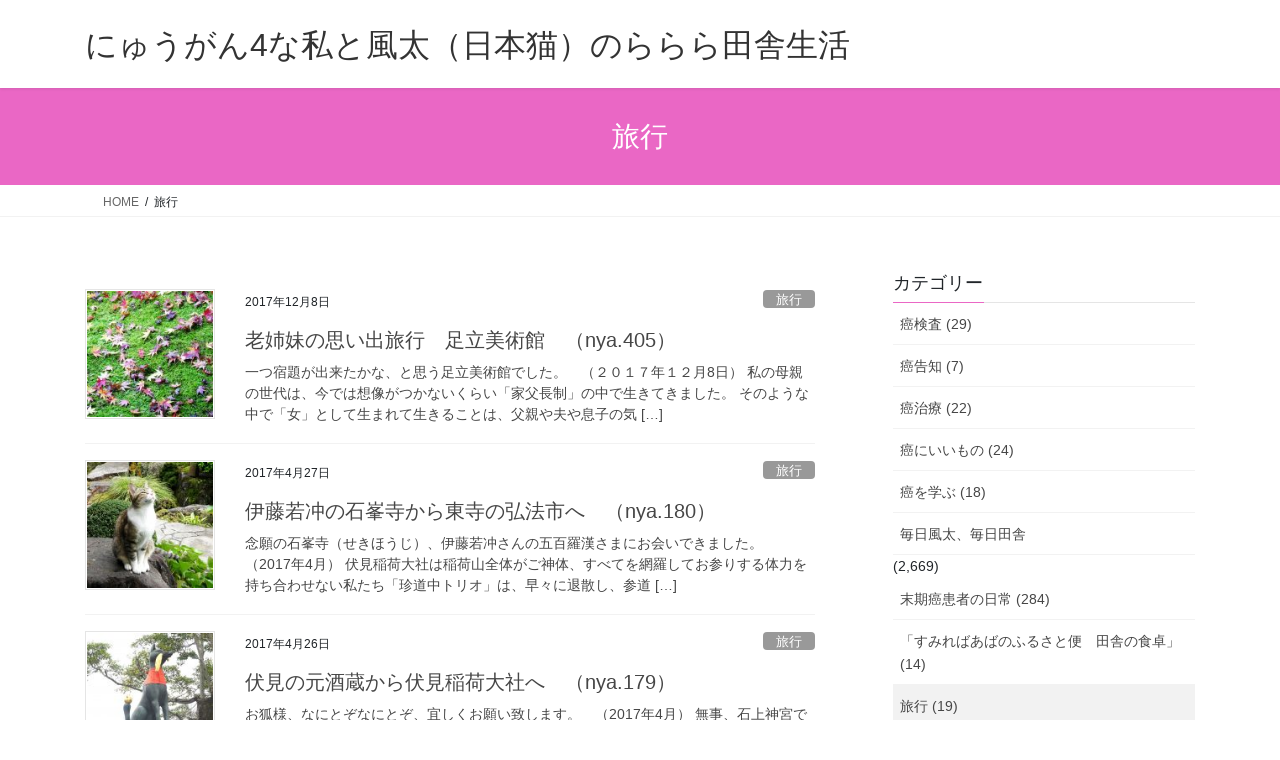

--- FILE ---
content_type: text/html; charset=UTF-8
request_url: https://nyuugann4-neko.com/category/travel
body_size: 11718
content:
<!DOCTYPE html>
<html lang="ja" id="html">
<head>
<meta charset="utf-8">
<meta http-equiv="X-UA-Compatible" content="IE=edge">
<meta name="viewport" content="width=device-width, initial-scale=1">
<title>旅行 &#8211; にゅうがん4な私と風太（日本猫）のららら田舎生活</title>
<meta name='robots' content='max-image-preview:large' />
<link rel="alternate" type="application/rss+xml" title="にゅうがん4な私と風太（日本猫）のららら田舎生活 &raquo; フィード" href="https://nyuugann4-neko.com/feed" />
<link rel="alternate" type="application/rss+xml" title="にゅうがん4な私と風太（日本猫）のららら田舎生活 &raquo; コメントフィード" href="https://nyuugann4-neko.com/comments/feed" />
<script type="text/javascript" id="wpp-js" src="https://nyuugann4-neko.com/wp-content/plugins/wordpress-popular-posts/assets/js/wpp.min.js?ver=7.3.6" data-sampling="0" data-sampling-rate="100" data-api-url="https://nyuugann4-neko.com/wp-json/wordpress-popular-posts" data-post-id="0" data-token="3eca92aa56" data-lang="0" data-debug="0"></script>
<link rel="alternate" type="application/rss+xml" title="にゅうがん4な私と風太（日本猫）のららら田舎生活 &raquo; 旅行 カテゴリーのフィード" href="https://nyuugann4-neko.com/category/travel/feed" />
<style id='wp-img-auto-sizes-contain-inline-css' type='text/css'>
img:is([sizes=auto i],[sizes^="auto," i]){contain-intrinsic-size:3000px 1500px}
/*# sourceURL=wp-img-auto-sizes-contain-inline-css */
</style>
<style id='wp-emoji-styles-inline-css' type='text/css'>

	img.wp-smiley, img.emoji {
		display: inline !important;
		border: none !important;
		box-shadow: none !important;
		height: 1em !important;
		width: 1em !important;
		margin: 0 0.07em !important;
		vertical-align: -0.1em !important;
		background: none !important;
		padding: 0 !important;
	}
/*# sourceURL=wp-emoji-styles-inline-css */
</style>
<link rel='stylesheet' id='contact-form-7-css' href='https://nyuugann4-neko.com/wp-content/plugins/contact-form-7/includes/css/styles.css?ver=6.1.4' type='text/css' media='all' />
<link rel='stylesheet' id='toc-screen-css' href='https://nyuugann4-neko.com/wp-content/plugins/table-of-contents-plus/screen.min.css?ver=2411.1' type='text/css' media='all' />
<link rel='stylesheet' id='wordpress-popular-posts-css-css' href='https://nyuugann4-neko.com/wp-content/plugins/wordpress-popular-posts/assets/css/wpp.css?ver=7.3.6' type='text/css' media='all' />
<link rel='stylesheet' id='bootstrap-4-style-css' href='https://nyuugann4-neko.com/wp-content/themes/lightning/_g2/library/bootstrap-4/css/bootstrap.min.css?ver=4.5.0' type='text/css' media='all' />
<link rel='stylesheet' id='lightning-common-style-css' href='https://nyuugann4-neko.com/wp-content/themes/lightning/_g2/assets/css/common.css?ver=15.33.1' type='text/css' media='all' />
<style id='lightning-common-style-inline-css' type='text/css'>
/* vk-mobile-nav */:root {--vk-mobile-nav-menu-btn-bg-src: url("https://nyuugann4-neko.com/wp-content/themes/lightning/_g2/inc/vk-mobile-nav/package/images/vk-menu-btn-black.svg");--vk-mobile-nav-menu-btn-close-bg-src: url("https://nyuugann4-neko.com/wp-content/themes/lightning/_g2/inc/vk-mobile-nav/package/images/vk-menu-close-black.svg");--vk-menu-acc-icon-open-black-bg-src: url("https://nyuugann4-neko.com/wp-content/themes/lightning/_g2/inc/vk-mobile-nav/package/images/vk-menu-acc-icon-open-black.svg");--vk-menu-acc-icon-open-white-bg-src: url("https://nyuugann4-neko.com/wp-content/themes/lightning/_g2/inc/vk-mobile-nav/package/images/vk-menu-acc-icon-open-white.svg");--vk-menu-acc-icon-close-black-bg-src: url("https://nyuugann4-neko.com/wp-content/themes/lightning/_g2/inc/vk-mobile-nav/package/images/vk-menu-close-black.svg");--vk-menu-acc-icon-close-white-bg-src: url("https://nyuugann4-neko.com/wp-content/themes/lightning/_g2/inc/vk-mobile-nav/package/images/vk-menu-close-white.svg");}
/*# sourceURL=lightning-common-style-inline-css */
</style>
<link rel='stylesheet' id='lightning-design-style-css' href='https://nyuugann4-neko.com/wp-content/themes/lightning/_g2/design-skin/origin2/css/style.css?ver=15.33.1' type='text/css' media='all' />
<style id='lightning-design-style-inline-css' type='text/css'>
:root {--color-key:#ea67c5;--wp--preset--color--vk-color-primary:#ea67c5;--color-key-dark:#8224e3;}
/* ltg common custom */:root {--vk-menu-acc-btn-border-color:#333;--vk-color-primary:#ea67c5;--vk-color-primary-dark:#8224e3;--vk-color-primary-vivid:#ff71d9;--color-key:#ea67c5;--wp--preset--color--vk-color-primary:#ea67c5;--color-key-dark:#8224e3;}.veu_color_txt_key { color:#8224e3 ; }.veu_color_bg_key { background-color:#8224e3 ; }.veu_color_border_key { border-color:#8224e3 ; }.btn-default { border-color:#ea67c5;color:#ea67c5;}.btn-default:focus,.btn-default:hover { border-color:#ea67c5;background-color: #ea67c5; }.wp-block-search__button,.btn-primary { background-color:#ea67c5;border-color:#8224e3; }.wp-block-search__button:focus,.wp-block-search__button:hover,.btn-primary:not(:disabled):not(.disabled):active,.btn-primary:focus,.btn-primary:hover { background-color:#8224e3;border-color:#ea67c5; }.btn-outline-primary { color : #ea67c5 ; border-color:#ea67c5; }.btn-outline-primary:not(:disabled):not(.disabled):active,.btn-outline-primary:focus,.btn-outline-primary:hover { color : #fff; background-color:#ea67c5;border-color:#8224e3; }a { color:#337ab7; }
.tagcloud a:before { font-family: "Font Awesome 7 Free";content: "\f02b";font-weight: bold; }
.media .media-body .media-heading a:hover { color:#ea67c5; }@media (min-width: 768px){.gMenu > li:before,.gMenu > li.menu-item-has-children::after { border-bottom-color:#8224e3 }.gMenu li li { background-color:#8224e3 }.gMenu li li a:hover { background-color:#ea67c5; }} /* @media (min-width: 768px) */.page-header { background-color:#ea67c5; }h2,.mainSection-title { border-top-color:#ea67c5; }h3:after,.subSection-title:after { border-bottom-color:#ea67c5; }ul.page-numbers li span.page-numbers.current,.page-link dl .post-page-numbers.current { background-color:#ea67c5; }.pager li > a { border-color:#ea67c5;color:#ea67c5;}.pager li > a:hover { background-color:#ea67c5;color:#fff;}.siteFooter { border-top-color:#ea67c5; }dt { border-left-color:#ea67c5; }:root {--g_nav_main_acc_icon_open_url:url(https://nyuugann4-neko.com/wp-content/themes/lightning/_g2/inc/vk-mobile-nav/package/images/vk-menu-acc-icon-open-black.svg);--g_nav_main_acc_icon_close_url: url(https://nyuugann4-neko.com/wp-content/themes/lightning/_g2/inc/vk-mobile-nav/package/images/vk-menu-close-black.svg);--g_nav_sub_acc_icon_open_url: url(https://nyuugann4-neko.com/wp-content/themes/lightning/_g2/inc/vk-mobile-nav/package/images/vk-menu-acc-icon-open-white.svg);--g_nav_sub_acc_icon_close_url: url(https://nyuugann4-neko.com/wp-content/themes/lightning/_g2/inc/vk-mobile-nav/package/images/vk-menu-close-white.svg);}
/*# sourceURL=lightning-design-style-inline-css */
</style>
<link rel='stylesheet' id='lightning-theme-style-css' href='https://nyuugann4-neko.com/wp-content/themes/lightning/style.css?ver=15.33.1' type='text/css' media='all' />
<link rel='stylesheet' id='vk-font-awesome-css' href='https://nyuugann4-neko.com/wp-content/themes/lightning/vendor/vektor-inc/font-awesome-versions/src/font-awesome/css/all.min.css?ver=7.1.0' type='text/css' media='all' />
<script type="text/javascript" src="https://nyuugann4-neko.com/wp-includes/js/jquery/jquery.min.js?ver=3.7.1" id="jquery-core-js"></script>
<script type="text/javascript" src="https://nyuugann4-neko.com/wp-includes/js/jquery/jquery-migrate.min.js?ver=3.4.1" id="jquery-migrate-js"></script>
<link rel="https://api.w.org/" href="https://nyuugann4-neko.com/wp-json/" /><link rel="alternate" title="JSON" type="application/json" href="https://nyuugann4-neko.com/wp-json/wp/v2/categories/15" /><link rel="EditURI" type="application/rsd+xml" title="RSD" href="https://nyuugann4-neko.com/xmlrpc.php?rsd" />
<meta name="generator" content="WordPress 6.9" />
<!-- Favicon Rotator -->
<!-- End Favicon Rotator -->
            <style id="wpp-loading-animation-styles">@-webkit-keyframes bgslide{from{background-position-x:0}to{background-position-x:-200%}}@keyframes bgslide{from{background-position-x:0}to{background-position-x:-200%}}.wpp-widget-block-placeholder,.wpp-shortcode-placeholder{margin:0 auto;width:60px;height:3px;background:#dd3737;background:linear-gradient(90deg,#dd3737 0%,#571313 10%,#dd3737 100%);background-size:200% auto;border-radius:3px;-webkit-animation:bgslide 1s infinite linear;animation:bgslide 1s infinite linear}</style>
            <style id="lightning-color-custom-for-plugins" type="text/css">/* ltg theme common */.color_key_bg,.color_key_bg_hover:hover{background-color: #ea67c5;}.color_key_txt,.color_key_txt_hover:hover{color: #ea67c5;}.color_key_border,.color_key_border_hover:hover{border-color: #ea67c5;}.color_key_dark_bg,.color_key_dark_bg_hover:hover{background-color: #8224e3;}.color_key_dark_txt,.color_key_dark_txt_hover:hover{color: #8224e3;}.color_key_dark_border,.color_key_dark_border_hover:hover{border-color: #8224e3;}</style><style type="text/css">.recentcomments a{display:inline !important;padding:0 !important;margin:0 !important;}</style>
</head>
<body class="archive category category-travel category-15 wp-theme-lightning fa_v7_css sidebar-fix sidebar-fix-priority-top bootstrap4 device-pc">
<a class="skip-link screen-reader-text" href="#main">コンテンツへスキップ</a>
<a class="skip-link screen-reader-text" href="#vk-mobile-nav">ナビゲーションに移動</a>
<header class="siteHeader">
		<div class="container siteHeadContainer">
		<div class="navbar-header">
						<p class="navbar-brand siteHeader_logo">
			<a href="https://nyuugann4-neko.com/">
				<span>にゅうがん4な私と風太（日本猫）のららら田舎生活</span>
			</a>
			</p>
					</div>

			</div>
	</header>

<div class="section page-header"><div class="container"><div class="row"><div class="col-md-12">
<h1 class="page-header_pageTitle">
旅行</h1>
</div></div></div></div><!-- [ /.page-header ] -->


<!-- [ .breadSection ] --><div class="section breadSection"><div class="container"><div class="row"><ol class="breadcrumb" itemscope itemtype="https://schema.org/BreadcrumbList"><li id="panHome" itemprop="itemListElement" itemscope itemtype="http://schema.org/ListItem"><a itemprop="item" href="https://nyuugann4-neko.com/"><span itemprop="name"><i class="fa-solid fa-house"></i> HOME</span></a><meta itemprop="position" content="1" /></li><li><span>旅行</span><meta itemprop="position" content="2" /></li></ol></div></div></div><!-- [ /.breadSection ] -->

<div class="section siteContent">
<div class="container">
<div class="row">
<div class="col mainSection mainSection-col-two baseSection vk_posts-mainSection" id="main" role="main">

	
<div class="postList">


	
		<article class="media">
<div id="post-6292" class="post-6292 post type-post status-publish format-standard has-post-thumbnail hentry category-travel">
		<div class="media-left postList_thumbnail">
		<a href="https://nyuugann4-neko.com/travel/memorial-travel-adachi-bijutsukan">
		<img width="150" height="150" src="https://nyuugann4-neko.com/wp-content/uploads/2017/12/DSC07941-150x150.jpg" class="media-object wp-post-image" alt="足立美術館" decoding="async" />		</a>
	</div>
		<div class="media-body">
		<div class="entry-meta">


<span class="published entry-meta_items">2017年12月8日</span>

<span class="entry-meta_items entry-meta_updated entry-meta_hidden">/ 最終更新日時 : <span class="updated">2017年12月10日</span></span>


	
	<span class="vcard author entry-meta_items entry-meta_items_author"><span class="fn">ふるゆら</span></span>



<span class="entry-meta_items entry-meta_items_term"><a href="https://nyuugann4-neko.com/category/travel" class="btn btn-xs btn-primary entry-meta_items_term_button" style="background-color:#999999;border:none;">旅行</a></span>
</div>
		<h1 class="media-heading entry-title"><a href="https://nyuugann4-neko.com/travel/memorial-travel-adachi-bijutsukan">老姉妹の思い出旅行　足立美術館　（nya.405）</a></h1>
		<a href="https://nyuugann4-neko.com/travel/memorial-travel-adachi-bijutsukan" class="media-body_excerpt"><p>一つ宿題が出来たかな、と思う足立美術館でした。　（２０１７年１２月8日） 私の母親の世代は、今では想像がつかないくらい「家父長制」の中で生きてきました。 そのような中で「女」として生まれて生きることは、父親や夫や息子の気 [&hellip;]</p>
</a>
	</div>
</div>
</article>
<article class="media">
<div id="post-2443" class="post-2443 post type-post status-publish format-standard has-post-thumbnail hentry category-travel">
		<div class="media-left postList_thumbnail">
		<a href="https://nyuugann4-neko.com/travel/japanese-religion">
		<img width="150" height="150" src="https://nyuugann4-neko.com/wp-content/uploads/2017/04/DSC03786-150x150.jpg" class="media-object wp-post-image" alt="ねこ、風太　笑う" decoding="async" />		</a>
	</div>
		<div class="media-body">
		<div class="entry-meta">


<span class="published entry-meta_items">2017年4月27日</span>

<span class="entry-meta_items entry-meta_updated entry-meta_hidden">/ 最終更新日時 : <span class="updated">2017年4月29日</span></span>


	
	<span class="vcard author entry-meta_items entry-meta_items_author"><span class="fn">ふるゆら</span></span>



<span class="entry-meta_items entry-meta_items_term"><a href="https://nyuugann4-neko.com/category/travel" class="btn btn-xs btn-primary entry-meta_items_term_button" style="background-color:#999999;border:none;">旅行</a></span>
</div>
		<h1 class="media-heading entry-title"><a href="https://nyuugann4-neko.com/travel/japanese-religion">伊藤若冲の石峯寺から東寺の弘法市へ　（nya.180）</a></h1>
		<a href="https://nyuugann4-neko.com/travel/japanese-religion" class="media-body_excerpt"><p>念願の石峯寺（せきほうじ）、伊藤若冲さんの五百羅漢さまにお会いできました。　（2017年4月） 伏見稲荷大社は稲荷山全体がご神体、すべてを網羅してお参りする体力を持ち合わせない私たち「珍道中トリオ」は、早々に退散し、参道 [&hellip;]</p>
</a>
	</div>
</div>
</article>
<article class="media">
<div id="post-2441" class="post-2441 post type-post status-publish format-standard has-post-thumbnail hentry category-travel">
		<div class="media-left postList_thumbnail">
		<a href="https://nyuugann4-neko.com/travel/fushimi-inari-taisha-shrine-prosperous-business">
		<img width="150" height="150" src="https://nyuugann4-neko.com/wp-content/uploads/2017/04/DSC03983-150x150.jpg" class="media-object wp-post-image" alt="伏見稲荷大社お狐さま" decoding="async" />		</a>
	</div>
		<div class="media-body">
		<div class="entry-meta">


<span class="published entry-meta_items">2017年4月26日</span>

<span class="entry-meta_items entry-meta_updated entry-meta_hidden">/ 最終更新日時 : <span class="updated">2017年4月29日</span></span>


	
	<span class="vcard author entry-meta_items entry-meta_items_author"><span class="fn">ふるゆら</span></span>



<span class="entry-meta_items entry-meta_items_term"><a href="https://nyuugann4-neko.com/category/travel" class="btn btn-xs btn-primary entry-meta_items_term_button" style="background-color:#999999;border:none;">旅行</a></span>
</div>
		<h1 class="media-heading entry-title"><a href="https://nyuugann4-neko.com/travel/fushimi-inari-taisha-shrine-prosperous-business">伏見の元酒蔵から伏見稲荷大社へ　（nya.179）</a></h1>
		<a href="https://nyuugann4-neko.com/travel/fushimi-inari-taisha-shrine-prosperous-business" class="media-body_excerpt"><p>お狐様、なにとぞなにとぞ、宜しくお願い致します。　（2017年4月） 無事、石上神宮で「お礼参り」を済ませた私は、焦っていました。 年寄り（すみればあば＝母）と病人（乳癌ステージ4＝私）が旅行するのだから、詰め込んだスケ [&hellip;]</p>
</a>
	</div>
</div>
</article>
<article class="media">
<div id="post-2439" class="post-2439 post type-post status-publish format-standard has-post-thumbnail hentry category-travel">
		<div class="media-left postList_thumbnail">
		<a href="https://nyuugann4-neko.com/travel/isonokami-jingu-shrine%e3%80%80-4th">
		<img width="150" height="150" src="https://nyuugann4-neko.com/wp-content/uploads/2017/04/DSC01563-2-e1493107964296-150x150.jpg" class="media-object wp-post-image" alt="石上神宮　鶏" decoding="async" loading="lazy" />		</a>
	</div>
		<div class="media-body">
		<div class="entry-meta">


<span class="published entry-meta_items">2017年4月25日</span>

<span class="entry-meta_items entry-meta_updated entry-meta_hidden">/ 最終更新日時 : <span class="updated">2017年4月29日</span></span>


	
	<span class="vcard author entry-meta_items entry-meta_items_author"><span class="fn">ふるゆら</span></span>



<span class="entry-meta_items entry-meta_items_term"><a href="https://nyuugann4-neko.com/category/travel" class="btn btn-xs btn-primary entry-meta_items_term_button" style="background-color:#999999;border:none;">旅行</a></span>
</div>
		<h1 class="media-heading entry-title"><a href="https://nyuugann4-neko.com/travel/isonokami-jingu-shrine%e3%80%80-4th">4回目のお礼参りができました　石切神社から石上神宮へ（nya.178）</a></h1>
		<a href="https://nyuugann4-neko.com/travel/isonokami-jingu-shrine%e3%80%80-4th" class="media-body_excerpt"><p>4回目の春を「健康なまま」・・・迎えられました。合掌　（2017年4月） 毎年恒例として4回目、石上神宮へ「お礼参り」に行ってきました。 最初に自分が「乳がんかも」と思ったのが2016年2月（参照：乳癌の予兆　最初に「乳 [&hellip;]</p>
</a>
	</div>
</div>
</article>
<article class="media">
<div id="post-1812" class="post-1812 post type-post status-publish format-standard has-post-thumbnail hentry category-travel">
		<div class="media-left postList_thumbnail">
		<a href="https://nyuugann4-neko.com/travel/local-shrine">
		<img width="150" height="150" src="https://nyuugann4-neko.com/wp-content/uploads/2017/02/DSC01186-150x150.jpg" class="media-object wp-post-image" alt="ねこ、風太マーキング" decoding="async" loading="lazy" />		</a>
	</div>
		<div class="media-body">
		<div class="entry-meta">


<span class="published entry-meta_items">2017年3月1日</span>

<span class="entry-meta_items entry-meta_updated entry-meta_hidden">/ 最終更新日時 : <span class="updated">2017年5月6日</span></span>


	
	<span class="vcard author entry-meta_items entry-meta_items_author"><span class="fn">ふるゆら</span></span>



<span class="entry-meta_items entry-meta_items_term"><a href="https://nyuugann4-neko.com/category/travel" class="btn btn-xs btn-primary entry-meta_items_term_button" style="background-color:#999999;border:none;">旅行</a></span>
</div>
		<h1 class="media-heading entry-title"><a href="https://nyuugann4-neko.com/travel/local-shrine">遠くに住む友人に私の地元の「神社」に行きたいと誘われる　（nya.123）</a></h1>
		<a href="https://nyuugann4-neko.com/travel/local-shrine" class="media-body_excerpt"><p>「なんでまた？」と思いながら行くと、思いがけず「私の」神頼みができました。　（2016年12月） 昨年の12月、私の地元の「ラジウム温泉」の効能にすっかり感服した例の友人が（参照：恐るべし!!ラジウム温泉パワー　（nya [&hellip;]</p>
</a>
	</div>
</div>
</article>
<article class="media">
<div id="post-1666" class="post-1666 post type-post status-publish format-standard has-post-thumbnail hentry category-travel">
		<div class="media-left postList_thumbnail">
		<a href="https://nyuugann4-neko.com/travel/huis-ten-bosch-travels-4">
		<img width="150" height="150" src="https://nyuugann4-neko.com/wp-content/uploads/2017/02/DSC01188-150x150.jpg" class="media-object wp-post-image" alt="ねこ、風太　覗く" decoding="async" loading="lazy" />		</a>
	</div>
		<div class="media-body">
		<div class="entry-meta">


<span class="published entry-meta_items">2017年2月20日</span>

<span class="entry-meta_items entry-meta_updated entry-meta_hidden">/ 最終更新日時 : <span class="updated">2021年2月25日</span></span>


	
	<span class="vcard author entry-meta_items entry-meta_items_author"><span class="fn">ふるゆら</span></span>



<span class="entry-meta_items entry-meta_items_term"><a href="https://nyuugann4-neko.com/category/travel" class="btn btn-xs btn-primary entry-meta_items_term_button" style="background-color:#999999;border:none;">旅行</a></span>
</div>
		<h1 class="media-heading entry-title"><a href="https://nyuugann4-neko.com/travel/huis-ten-bosch-travels-4">ハウステンボス「九州一 花火大会」珍道中④　花火で極楽浄土をみる　（nya.114）</a></h1>
		<a href="https://nyuugann4-neko.com/travel/huis-ten-bosch-travels-4" class="media-body_excerpt"><p>地獄のハウステンボスロード、果てしなく遠いホテル（涙）　（2016年9月） 旅行2日目、今日のミッションは、 1.博多駅隣接のデパ地下で、夕食を仕込む（コンビニで酒を仕込む） 2.くうてん &#8211; JR博多シティ [&hellip;]</p>
</a>
	</div>
</div>
</article>
<article class="media">
<div id="post-1681" class="post-1681 post type-post status-publish format-standard has-post-thumbnail hentry category-travel">
		<div class="media-left postList_thumbnail">
		<a href="https://nyuugann4-neko.com/travel/huis-ten-bosch-travels-5">
		<img width="150" height="150" src="https://nyuugann4-neko.com/wp-content/uploads/2017/02/DSC01980-150x150.jpg" class="media-object wp-post-image" alt="ねこ、風太　えっっ" decoding="async" loading="lazy" />		</a>
	</div>
		<div class="media-body">
		<div class="entry-meta">


<span class="published entry-meta_items">2017年2月21日</span>

<span class="entry-meta_items entry-meta_updated entry-meta_hidden">/ 最終更新日時 : <span class="updated">2017年5月6日</span></span>


	
	<span class="vcard author entry-meta_items entry-meta_items_author"><span class="fn">ふるゆら</span></span>



<span class="entry-meta_items entry-meta_items_term"><a href="https://nyuugann4-neko.com/category/travel" class="btn btn-xs btn-primary entry-meta_items_term_button" style="background-color:#999999;border:none;">旅行</a></span>
</div>
		<h1 class="media-heading entry-title"><a href="https://nyuugann4-neko.com/travel/huis-ten-bosch-travels-5">ハウステンボス「九州一 花火大会」珍道中⑤　３日目は大雨でした　（nya.115）</a></h1>
		<a href="https://nyuugann4-neko.com/travel/huis-ten-bosch-travels-5" class="media-body_excerpt"><p>誰の「日頃の行い」なのか!!大雨が降りだす（涙）　（2016年9月） 私の「盛大な花火大会が見たい」という「ささやかな」願いから始まった『ハウステンボス「九州一 花火大会」』２泊３日の旅も、今日でグランドフィナーレです。 [&hellip;]</p>
</a>
	</div>
</div>
</article>
<article class="media">
<div id="post-1657" class="post-1657 post type-post status-publish format-standard has-post-thumbnail hentry category-travel">
		<div class="media-left postList_thumbnail">
		<a href="https://nyuugann4-neko.com/travel/huis-ten-bosch-travels-3">
		<img width="150" height="150" src="https://nyuugann4-neko.com/wp-content/uploads/2017/02/DSC02059-150x150.jpg" class="media-object wp-post-image" alt="ねこ、風太　ハンティング" decoding="async" loading="lazy" />		</a>
	</div>
		<div class="media-body">
		<div class="entry-meta">


<span class="published entry-meta_items">2017年2月19日</span>

<span class="entry-meta_items entry-meta_updated entry-meta_hidden">/ 最終更新日時 : <span class="updated">2017年5月6日</span></span>


	
	<span class="vcard author entry-meta_items entry-meta_items_author"><span class="fn">ふるゆら</span></span>



<span class="entry-meta_items entry-meta_items_term"><a href="https://nyuugann4-neko.com/category/travel" class="btn btn-xs btn-primary entry-meta_items_term_button" style="background-color:#999999;border:none;">旅行</a></span>
</div>
		<h1 class="media-heading entry-title"><a href="https://nyuugann4-neko.com/travel/huis-ten-bosch-travels-3">ハウステンボス「九州一 花火大会」珍道中③　イルカショーともつ鍋　（nya.113）</a></h1>
		<a href="https://nyuugann4-neko.com/travel/huis-ten-bosch-travels-3" class="media-body_excerpt"><p>JRの切符の手配も大変なら、「もつ鍋屋さん」に行くのも大変でした。　（2016年9月） 旅行初日、今日のミッションは3つです。 1.一人で来る「電動車いす」の兄と博多駅で合流する 2.兄の電車の切符を障碍者手帳で買う 3 [&hellip;]</p>
</a>
	</div>
</div>
</article>
<article class="media">
<div id="post-1640" class="post-1640 post type-post status-publish format-standard has-post-thumbnail hentry category-travel">
		<div class="media-left postList_thumbnail">
		<a href="https://nyuugann4-neko.com/travel/huis-ten-bosch-travels-2">
		<img width="150" height="150" src="https://nyuugann4-neko.com/wp-content/uploads/2017/02/1459650842992-e1486365255550-150x150.jpg" class="media-object wp-post-image" alt="ねこ、風太　舌を出す" decoding="async" loading="lazy" />		</a>
	</div>
		<div class="media-body">
		<div class="entry-meta">


<span class="published entry-meta_items">2017年2月18日</span>

<span class="entry-meta_items entry-meta_updated entry-meta_hidden">/ 最終更新日時 : <span class="updated">2017年5月6日</span></span>


	
	<span class="vcard author entry-meta_items entry-meta_items_author"><span class="fn">ふるゆら</span></span>



<span class="entry-meta_items entry-meta_items_term"><a href="https://nyuugann4-neko.com/category/travel" class="btn btn-xs btn-primary entry-meta_items_term_button" style="background-color:#999999;border:none;">旅行</a></span>
</div>
		<h1 class="media-heading entry-title"><a href="https://nyuugann4-neko.com/travel/huis-ten-bosch-travels-2">ハウステンボス「九州一 花火大会」珍道中②　「電動車いす」兄参戦　（nya.112）</a></h1>
		<a href="https://nyuugann4-neko.com/travel/huis-ten-bosch-travels-2" class="media-body_excerpt"><p>リアル『坂の上の雲』車いすの兄と博多で合流する　（2016年9月） 2016年2月、花火大会が真正面に見えるホテルとして紹介されている『ウォーターマークホテル長崎・ハウステンボス』の予約ができて一安心。 これで、念願の西 [&hellip;]</p>
</a>
	</div>
</div>
</article>
<article class="media">
<div id="post-1636" class="post-1636 post type-post status-publish format-standard has-post-thumbnail hentry category-travel">
		<div class="media-left postList_thumbnail">
		<a href="https://nyuugann4-neko.com/travel/huis-ten-bosch-travels">
		<img width="150" height="150" src="https://nyuugann4-neko.com/wp-content/uploads/2017/02/DSC02174-150x150.jpg" class="media-object wp-post-image" alt="ねこ、風太　居眠り" decoding="async" loading="lazy" />		</a>
	</div>
		<div class="media-body">
		<div class="entry-meta">


<span class="published entry-meta_items">2017年2月17日</span>

<span class="entry-meta_items entry-meta_updated entry-meta_hidden">/ 最終更新日時 : <span class="updated">2021年2月25日</span></span>


	
	<span class="vcard author entry-meta_items entry-meta_items_author"><span class="fn">ふるゆら</span></span>



<span class="entry-meta_items entry-meta_items_term"><a href="https://nyuugann4-neko.com/category/travel" class="btn btn-xs btn-primary entry-meta_items_term_button" style="background-color:#999999;border:none;">旅行</a></span>
</div>
		<h1 class="media-heading entry-title"><a href="https://nyuugann4-neko.com/travel/huis-ten-bosch-travels">ハウステンボス「九州一 花火大会」珍道中①　予約　（nya.111）</a></h1>
		<a href="https://nyuugann4-neko.com/travel/huis-ten-bosch-travels" class="media-body_excerpt"><p>1年がかりで準備する「花火大会」旅行　（2016年9月） 最初に「花火大会に行きたいな」と思ったのは、2015年の7月頃、PET画像診断で「癌転移無数から骨転移4か所」に激減したという衝撃の事実を知り（参照：乳癌ステージ [&hellip;]</p>
</a>
	</div>
</div>
</article>

	
	
	<nav class="navigation pagination" aria-label="投稿のページ送り">
		<h2 class="screen-reader-text">投稿のページ送り</h2>
		<div class="nav-links"><ul class='page-numbers'>
	<li><span aria-current="page" class="page-numbers current"><span class="meta-nav screen-reader-text">固定ページ </span>1</span></li>
	<li><a class="page-numbers" href="https://nyuugann4-neko.com/category/travel/page/2"><span class="meta-nav screen-reader-text">固定ページ </span>2</a></li>
	<li><a class="next page-numbers" href="https://nyuugann4-neko.com/category/travel/page/2">&raquo;</a></li>
</ul>
</div>
	</nav>
	
</div><!-- [ /.postList ] -->

</div><!-- [ /.mainSection ] -->

	<div class="col subSection sideSection sideSection-col-two baseSection">
				<aside class="widget widget_categories" id="categories-3"><h1 class="widget-title subSection-title">カテゴリー</h1>
			<ul>
					<li class="cat-item cat-item-3"><a href="https://nyuugann4-neko.com/category/cancer-tests">癌検査 (29)</a>
</li>
	<li class="cat-item cat-item-4"><a href="https://nyuugann4-neko.com/category/cancer-notification">癌告知 (7)</a>
</li>
	<li class="cat-item cat-item-5"><a href="https://nyuugann4-neko.com/category/cancer-treatment">癌治療 (22)</a>
</li>
	<li class="cat-item cat-item-7"><a href="https://nyuugann4-neko.com/category/cancer-prevention">癌にいいもの (24)</a>
</li>
	<li class="cat-item cat-item-13"><a href="https://nyuugann4-neko.com/category/learn-cancer">癌を学ぶ (18)</a>
</li>
	<li class="cat-item cat-item-14"><a href="https://nyuugann4-neko.com/category/every-day-cat-and-countryside">毎日風太、毎日田舎</a> (2,669)
</li>
	<li class="cat-item cat-item-6"><a href="https://nyuugann4-neko.com/category/terminal-cancer-patient-daily">末期癌患者の日常 (284)</a>
</li>
	<li class="cat-item cat-item-17"><a href="https://nyuugann4-neko.com/category/country-cooking-seasonal-vegetables">「すみればあばのふるさと便　田舎の食卓」 (14)</a>
</li>
	<li class="cat-item cat-item-15 current-cat"><a aria-current="page" href="https://nyuugann4-neko.com/category/travel">旅行 (19)</a>
</li>
	<li class="cat-item cat-item-12"><a href="https://nyuugann4-neko.com/category/%ef%bd%88%ef%bd%95%ef%bd%95%ef%bd%94%ef%bd%81-japanese-cat">風太（日本猫） (7)</a>
</li>
			</ul>

			</aside>
		<aside class="widget widget_recent_entries" id="recent-posts-8">
		<h1 class="widget-title subSection-title">最近の投稿</h1>
		<ul>
											<li>
					<a href="https://nyuugann4-neko.com/every-day-cat-and-countryside/every-day-cat-every-day-countryside-2620">まいにち風太、まいにち田舎　（nya.3371）</a>
									</li>
											<li>
					<a href="https://nyuugann4-neko.com/every-day-cat-and-countryside/every-day-cat-every-day-countryside-2619">まいにち風太、まいにち田舎　（nya.3370）</a>
									</li>
											<li>
					<a href="https://nyuugann4-neko.com/every-day-cat-and-countryside/every-day-cat-every-day-countryside-2618">まいにち風太、まいにち田舎　（nya.3369）</a>
									</li>
											<li>
					<a href="https://nyuugann4-neko.com/every-day-cat-and-countryside/every-day-cat-every-day-countryside-2617">まいにち風太、まいにち田舎　（nya.3368）</a>
									</li>
											<li>
					<a href="https://nyuugann4-neko.com/every-day-cat-and-countryside/every-day-cat-every-day-countryside-2616">まいにち風太、まいにち田舎　（nya.3367）</a>
									</li>
											<li>
					<a href="https://nyuugann4-neko.com/every-day-cat-and-countryside/every-day-cat-every-day-countryside-2615">まいにち風太、まいにち田舎　（nya.3366）</a>
									</li>
											<li>
					<a href="https://nyuugann4-neko.com/every-day-cat-and-countryside/every-day-cat-every-day-countryside-2614">まいにち風太、まいにち田舎　（nya.3365）</a>
									</li>
											<li>
					<a href="https://nyuugann4-neko.com/every-day-cat-and-countryside/every-day-cat-every-day-countryside-2613">まいにち風太、まいにち田舎　（nya.3364）</a>
									</li>
											<li>
					<a href="https://nyuugann4-neko.com/every-day-cat-and-countryside/every-day-cat-every-day-countryside-2612">まいにち風太、まいにち田舎　（nya.3363）</a>
									</li>
											<li>
					<a href="https://nyuugann4-neko.com/every-day-cat-and-countryside/every-day-cat-every-day-countryside-2611">まいにち風太、まいにち田舎　（nya.3362）</a>
									</li>
											<li>
					<a href="https://nyuugann4-neko.com/every-day-cat-and-countryside/every-day-cat-every-day-countryside-2610">まいにち風太、まいにち田舎　（nya.3361）</a>
									</li>
											<li>
					<a href="https://nyuugann4-neko.com/every-day-cat-and-countryside/every-day-cat-every-day-countryside-2609">まいにち風太、まいにち田舎　（nya.3359）</a>
									</li>
											<li>
					<a href="https://nyuugann4-neko.com/every-day-cat-and-countryside/every-day-cat-every-day-countryside-2608">まいにち風太、まいにち田舎　（nya.3358）</a>
									</li>
											<li>
					<a href="https://nyuugann4-neko.com/every-day-cat-and-countryside/every-day-cat-every-day-countryside-2607">まいにち風太、まいにち田舎　（nya.3357）</a>
									</li>
											<li>
					<a href="https://nyuugann4-neko.com/every-day-cat-and-countryside/every-day-cat-every-day-countryside-2606">まいにち風太、まいにち田舎　（nya.3356）</a>
									</li>
											<li>
					<a href="https://nyuugann4-neko.com/every-day-cat-and-countryside/every-day-cat-every-day-countryside-2605">まいにち風太、まいにち田舎　（nya.3355）</a>
									</li>
											<li>
					<a href="https://nyuugann4-neko.com/every-day-cat-and-countryside/every-day-cat-every-day-countryside-2604">まいにち風太、まいにち田舎　（nya.3354）</a>
									</li>
											<li>
					<a href="https://nyuugann4-neko.com/every-day-cat-and-countryside/every-day-cat-every-day-countryside-2603">まいにち風太、まいにち田舎　（nya.3353）</a>
									</li>
											<li>
					<a href="https://nyuugann4-neko.com/every-day-cat-and-countryside/every-day-cat-every-day-countryside-2602">まいにち風太、まいにち田舎　（nya.3352）</a>
									</li>
											<li>
					<a href="https://nyuugann4-neko.com/every-day-cat-and-countryside/every-day-cat-every-day-countryside-2601">まいにち風太、まいにち田舎　（nya.3351）</a>
									</li>
											<li>
					<a href="https://nyuugann4-neko.com/terminal-cancer-patient-daily/happy-new-year-8th-year-of-reiwa">令和8年　あけましておめでとうございます　（nya.3350）</a>
									</li>
											<li>
					<a href="https://nyuugann4-neko.com/every-day-cat-and-countryside/every-day-cat-every-day-countryside-2600">まいにち風太、まいにち田舎　（nya.3349）</a>
									</li>
											<li>
					<a href="https://nyuugann4-neko.com/every-day-cat-and-countryside/every-day-cat-every-day-countryside-2599">まいにち風太、まいにち田舎　（nya.3348）</a>
									</li>
											<li>
					<a href="https://nyuugann4-neko.com/every-day-cat-and-countryside/every-day-cat-every-day-countryside-2598">まいにち風太、まいにち田舎　（nya.3347）</a>
									</li>
											<li>
					<a href="https://nyuugann4-neko.com/every-day-cat-and-countryside/every-day-cat-every-day-countryside-2597">まいにち風太、まいにち田舎　（nya.3346）</a>
									</li>
											<li>
					<a href="https://nyuugann4-neko.com/every-day-cat-and-countryside/every-day-cat-every-day-countryside-2596">まいにち風太、まいにち田舎　（nya.3345）</a>
									</li>
											<li>
					<a href="https://nyuugann4-neko.com/every-day-cat-and-countryside/every-day-cat-every-day-countryside-2595">まいにち風太、まいにち田舎　（nya.3344）</a>
									</li>
											<li>
					<a href="https://nyuugann4-neko.com/every-day-cat-and-countryside/every-day-cat-every-day-countryside-2594">まいにち風太、まいにち田舎　（nya.3343）</a>
									</li>
											<li>
					<a href="https://nyuugann4-neko.com/every-day-cat-and-countryside/every-day-cat-every-day-countryside-2593">まいにち風太、まいにち田舎　（nya.3342）</a>
									</li>
											<li>
					<a href="https://nyuugann4-neko.com/every-day-cat-and-countryside/every-day-cat-every-day-countryside-2592">まいにち風太、まいにち田舎　（nya.3341）</a>
									</li>
											<li>
					<a href="https://nyuugann4-neko.com/every-day-cat-and-countryside/every-day-cat-every-day-countryside-2591">まいにち風太、まいにち田舎　（nya.3340）</a>
									</li>
											<li>
					<a href="https://nyuugann4-neko.com/every-day-cat-and-countryside/every-day-cat-every-day-countryside-2590">まいにち風太、まいにち田舎　（nya.3339）</a>
									</li>
											<li>
					<a href="https://nyuugann4-neko.com/every-day-cat-and-countryside/every-day-cat-every-day-countryside-2589">まいにち風太、まいにち田舎　（nya.3338）</a>
									</li>
											<li>
					<a href="https://nyuugann4-neko.com/every-day-cat-and-countryside/every-day-cat-every-day-countryside-2588">まいにち風太、まいにち田舎　（nya.3337）</a>
									</li>
											<li>
					<a href="https://nyuugann4-neko.com/every-day-cat-and-countryside/every-day-cat-every-day-countryside-2587">まいにち風太、まいにち田舎　（nya.3336）</a>
									</li>
											<li>
					<a href="https://nyuugann4-neko.com/every-day-cat-and-countryside/every-day-cat-every-day-countryside-2586">まいにち風太、まいにち田舎　（nya.3335）</a>
									</li>
											<li>
					<a href="https://nyuugann4-neko.com/every-day-cat-and-countryside/every-day-cat-every-day-countryside-2585">まいにち風太、まいにち田舎　（nya.3334）</a>
									</li>
											<li>
					<a href="https://nyuugann4-neko.com/every-day-cat-and-countryside/every-day-cat-every-day-countryside-2584">まいにち風太、まいにち田舎　（nya.3333）</a>
									</li>
											<li>
					<a href="https://nyuugann4-neko.com/every-day-cat-and-countryside/every-day-cat-every-day-countryside-2583">まいにち風太、まいにち田舎　（nya.3332）</a>
									</li>
											<li>
					<a href="https://nyuugann4-neko.com/every-day-cat-and-countryside/every-day-cat-every-day-countryside-2582">まいにち風太、まいにち田舎　（nya.3331）</a>
									</li>
											<li>
					<a href="https://nyuugann4-neko.com/every-day-cat-and-countryside/every-day-cat-every-day-countryside-2581">まいにち風太、まいにち田舎　（nya.3330）</a>
									</li>
											<li>
					<a href="https://nyuugann4-neko.com/every-day-cat-and-countryside/every-day-cat-every-day-countryside-2580">まいにち風太、まいにち田舎　（nya.3329）</a>
									</li>
											<li>
					<a href="https://nyuugann4-neko.com/every-day-cat-and-countryside/every-day-cat-every-day-countryside-2579">まいにち風太、まいにち田舎　（nya.3328）</a>
									</li>
											<li>
					<a href="https://nyuugann4-neko.com/every-day-cat-and-countryside/every-day-cat-every-day-countryside-2578">まいにち風太、まいにち田舎　（nya.3327）</a>
									</li>
											<li>
					<a href="https://nyuugann4-neko.com/every-day-cat-and-countryside/every-day-cat-every-day-countryside-2577">まいにち風太、まいにち田舎　（nya.3326）</a>
									</li>
											<li>
					<a href="https://nyuugann4-neko.com/every-day-cat-and-countryside/every-day-cat-every-day-countryside-2576">まいにち風太、まいにち田舎　（nya.3325）</a>
									</li>
											<li>
					<a href="https://nyuugann4-neko.com/every-day-cat-and-countryside/every-day-cat-every-day-countryside-2575">まいにち風太、まいにち田舎　（nya.3324）</a>
									</li>
											<li>
					<a href="https://nyuugann4-neko.com/every-day-cat-and-countryside/every-day-cat-every-day-countryside-2574">まいにち風太、まいにち田舎　（nya.3323）</a>
									</li>
											<li>
					<a href="https://nyuugann4-neko.com/every-day-cat-and-countryside/every-day-cat-every-day-countryside-2573">まいにち風太、まいにち田舎　（nya.3322）</a>
									</li>
											<li>
					<a href="https://nyuugann4-neko.com/every-day-cat-and-countryside/every-day-cat-every-day-countryside-2572">まいにち風太、まいにち田舎　（nya.3321）</a>
									</li>
					</ul>

		</aside><aside class="widget widget_archive" id="archives-3"><h1 class="widget-title subSection-title">アーカイブ</h1>
			<ul>
					<li><a href='https://nyuugann4-neko.com/2026/01'>2026年1月&nbsp;(21)</a></li>
	<li><a href='https://nyuugann4-neko.com/2025/12'>2025年12月&nbsp;(31)</a></li>
	<li><a href='https://nyuugann4-neko.com/2025/11'>2025年11月&nbsp;(30)</a></li>
	<li><a href='https://nyuugann4-neko.com/2025/10'>2025年10月&nbsp;(31)</a></li>
	<li><a href='https://nyuugann4-neko.com/2025/09'>2025年9月&nbsp;(30)</a></li>
	<li><a href='https://nyuugann4-neko.com/2025/08'>2025年8月&nbsp;(31)</a></li>
	<li><a href='https://nyuugann4-neko.com/2025/07'>2025年7月&nbsp;(31)</a></li>
	<li><a href='https://nyuugann4-neko.com/2025/06'>2025年6月&nbsp;(30)</a></li>
	<li><a href='https://nyuugann4-neko.com/2025/05'>2025年5月&nbsp;(31)</a></li>
	<li><a href='https://nyuugann4-neko.com/2025/04'>2025年4月&nbsp;(30)</a></li>
	<li><a href='https://nyuugann4-neko.com/2025/03'>2025年3月&nbsp;(31)</a></li>
	<li><a href='https://nyuugann4-neko.com/2025/02'>2025年2月&nbsp;(28)</a></li>
	<li><a href='https://nyuugann4-neko.com/2025/01'>2025年1月&nbsp;(31)</a></li>
	<li><a href='https://nyuugann4-neko.com/2024/12'>2024年12月&nbsp;(31)</a></li>
	<li><a href='https://nyuugann4-neko.com/2024/11'>2024年11月&nbsp;(30)</a></li>
	<li><a href='https://nyuugann4-neko.com/2024/10'>2024年10月&nbsp;(31)</a></li>
	<li><a href='https://nyuugann4-neko.com/2024/09'>2024年9月&nbsp;(30)</a></li>
	<li><a href='https://nyuugann4-neko.com/2024/08'>2024年8月&nbsp;(31)</a></li>
	<li><a href='https://nyuugann4-neko.com/2024/07'>2024年7月&nbsp;(31)</a></li>
	<li><a href='https://nyuugann4-neko.com/2024/06'>2024年6月&nbsp;(30)</a></li>
	<li><a href='https://nyuugann4-neko.com/2024/05'>2024年5月&nbsp;(31)</a></li>
	<li><a href='https://nyuugann4-neko.com/2024/04'>2024年4月&nbsp;(30)</a></li>
	<li><a href='https://nyuugann4-neko.com/2024/03'>2024年3月&nbsp;(31)</a></li>
	<li><a href='https://nyuugann4-neko.com/2024/02'>2024年2月&nbsp;(29)</a></li>
	<li><a href='https://nyuugann4-neko.com/2024/01'>2024年1月&nbsp;(31)</a></li>
	<li><a href='https://nyuugann4-neko.com/2023/12'>2023年12月&nbsp;(31)</a></li>
	<li><a href='https://nyuugann4-neko.com/2023/11'>2023年11月&nbsp;(30)</a></li>
	<li><a href='https://nyuugann4-neko.com/2023/10'>2023年10月&nbsp;(31)</a></li>
	<li><a href='https://nyuugann4-neko.com/2023/09'>2023年9月&nbsp;(30)</a></li>
	<li><a href='https://nyuugann4-neko.com/2023/08'>2023年8月&nbsp;(31)</a></li>
	<li><a href='https://nyuugann4-neko.com/2023/07'>2023年7月&nbsp;(31)</a></li>
	<li><a href='https://nyuugann4-neko.com/2023/06'>2023年6月&nbsp;(30)</a></li>
	<li><a href='https://nyuugann4-neko.com/2023/05'>2023年5月&nbsp;(31)</a></li>
	<li><a href='https://nyuugann4-neko.com/2023/04'>2023年4月&nbsp;(30)</a></li>
	<li><a href='https://nyuugann4-neko.com/2023/03'>2023年3月&nbsp;(31)</a></li>
	<li><a href='https://nyuugann4-neko.com/2023/02'>2023年2月&nbsp;(28)</a></li>
	<li><a href='https://nyuugann4-neko.com/2023/01'>2023年1月&nbsp;(31)</a></li>
	<li><a href='https://nyuugann4-neko.com/2022/12'>2022年12月&nbsp;(31)</a></li>
	<li><a href='https://nyuugann4-neko.com/2022/11'>2022年11月&nbsp;(30)</a></li>
	<li><a href='https://nyuugann4-neko.com/2022/10'>2022年10月&nbsp;(31)</a></li>
	<li><a href='https://nyuugann4-neko.com/2022/09'>2022年9月&nbsp;(30)</a></li>
	<li><a href='https://nyuugann4-neko.com/2022/08'>2022年8月&nbsp;(31)</a></li>
	<li><a href='https://nyuugann4-neko.com/2022/07'>2022年7月&nbsp;(31)</a></li>
	<li><a href='https://nyuugann4-neko.com/2022/06'>2022年6月&nbsp;(30)</a></li>
	<li><a href='https://nyuugann4-neko.com/2022/05'>2022年5月&nbsp;(31)</a></li>
	<li><a href='https://nyuugann4-neko.com/2022/04'>2022年4月&nbsp;(29)</a></li>
	<li><a href='https://nyuugann4-neko.com/2022/03'>2022年3月&nbsp;(31)</a></li>
	<li><a href='https://nyuugann4-neko.com/2022/02'>2022年2月&nbsp;(28)</a></li>
	<li><a href='https://nyuugann4-neko.com/2022/01'>2022年1月&nbsp;(31)</a></li>
	<li><a href='https://nyuugann4-neko.com/2021/12'>2021年12月&nbsp;(31)</a></li>
	<li><a href='https://nyuugann4-neko.com/2021/11'>2021年11月&nbsp;(30)</a></li>
	<li><a href='https://nyuugann4-neko.com/2021/10'>2021年10月&nbsp;(31)</a></li>
	<li><a href='https://nyuugann4-neko.com/2021/09'>2021年9月&nbsp;(30)</a></li>
	<li><a href='https://nyuugann4-neko.com/2021/08'>2021年8月&nbsp;(30)</a></li>
	<li><a href='https://nyuugann4-neko.com/2021/07'>2021年7月&nbsp;(31)</a></li>
	<li><a href='https://nyuugann4-neko.com/2021/06'>2021年6月&nbsp;(30)</a></li>
	<li><a href='https://nyuugann4-neko.com/2021/05'>2021年5月&nbsp;(31)</a></li>
	<li><a href='https://nyuugann4-neko.com/2021/04'>2021年4月&nbsp;(30)</a></li>
	<li><a href='https://nyuugann4-neko.com/2021/03'>2021年3月&nbsp;(31)</a></li>
	<li><a href='https://nyuugann4-neko.com/2021/02'>2021年2月&nbsp;(28)</a></li>
	<li><a href='https://nyuugann4-neko.com/2021/01'>2021年1月&nbsp;(30)</a></li>
	<li><a href='https://nyuugann4-neko.com/2020/12'>2020年12月&nbsp;(30)</a></li>
	<li><a href='https://nyuugann4-neko.com/2020/11'>2020年11月&nbsp;(28)</a></li>
	<li><a href='https://nyuugann4-neko.com/2020/10'>2020年10月&nbsp;(28)</a></li>
	<li><a href='https://nyuugann4-neko.com/2020/09'>2020年9月&nbsp;(30)</a></li>
	<li><a href='https://nyuugann4-neko.com/2020/08'>2020年8月&nbsp;(29)</a></li>
	<li><a href='https://nyuugann4-neko.com/2020/07'>2020年7月&nbsp;(28)</a></li>
	<li><a href='https://nyuugann4-neko.com/2020/06'>2020年6月&nbsp;(29)</a></li>
	<li><a href='https://nyuugann4-neko.com/2020/05'>2020年5月&nbsp;(30)</a></li>
	<li><a href='https://nyuugann4-neko.com/2020/04'>2020年4月&nbsp;(29)</a></li>
	<li><a href='https://nyuugann4-neko.com/2020/03'>2020年3月&nbsp;(31)</a></li>
	<li><a href='https://nyuugann4-neko.com/2020/02'>2020年2月&nbsp;(29)</a></li>
	<li><a href='https://nyuugann4-neko.com/2020/01'>2020年1月&nbsp;(31)</a></li>
	<li><a href='https://nyuugann4-neko.com/2019/12'>2019年12月&nbsp;(31)</a></li>
	<li><a href='https://nyuugann4-neko.com/2019/11'>2019年11月&nbsp;(30)</a></li>
	<li><a href='https://nyuugann4-neko.com/2019/10'>2019年10月&nbsp;(31)</a></li>
	<li><a href='https://nyuugann4-neko.com/2019/09'>2019年9月&nbsp;(30)</a></li>
	<li><a href='https://nyuugann4-neko.com/2019/08'>2019年8月&nbsp;(31)</a></li>
	<li><a href='https://nyuugann4-neko.com/2019/07'>2019年7月&nbsp;(30)</a></li>
	<li><a href='https://nyuugann4-neko.com/2019/06'>2019年6月&nbsp;(30)</a></li>
	<li><a href='https://nyuugann4-neko.com/2019/05'>2019年5月&nbsp;(31)</a></li>
	<li><a href='https://nyuugann4-neko.com/2019/04'>2019年4月&nbsp;(30)</a></li>
	<li><a href='https://nyuugann4-neko.com/2019/03'>2019年3月&nbsp;(31)</a></li>
	<li><a href='https://nyuugann4-neko.com/2019/02'>2019年2月&nbsp;(28)</a></li>
	<li><a href='https://nyuugann4-neko.com/2019/01'>2019年1月&nbsp;(31)</a></li>
	<li><a href='https://nyuugann4-neko.com/2018/12'>2018年12月&nbsp;(14)</a></li>
	<li><a href='https://nyuugann4-neko.com/2018/11'>2018年11月&nbsp;(14)</a></li>
	<li><a href='https://nyuugann4-neko.com/2018/10'>2018年10月&nbsp;(14)</a></li>
	<li><a href='https://nyuugann4-neko.com/2018/09'>2018年9月&nbsp;(13)</a></li>
	<li><a href='https://nyuugann4-neko.com/2018/08'>2018年8月&nbsp;(13)</a></li>
	<li><a href='https://nyuugann4-neko.com/2018/07'>2018年7月&nbsp;(12)</a></li>
	<li><a href='https://nyuugann4-neko.com/2018/06'>2018年6月&nbsp;(13)</a></li>
	<li><a href='https://nyuugann4-neko.com/2018/05'>2018年5月&nbsp;(7)</a></li>
	<li><a href='https://nyuugann4-neko.com/2018/04'>2018年4月&nbsp;(14)</a></li>
	<li><a href='https://nyuugann4-neko.com/2018/03'>2018年3月&nbsp;(18)</a></li>
	<li><a href='https://nyuugann4-neko.com/2018/02'>2018年2月&nbsp;(17)</a></li>
	<li><a href='https://nyuugann4-neko.com/2018/01'>2018年1月&nbsp;(26)</a></li>
	<li><a href='https://nyuugann4-neko.com/2017/12'>2017年12月&nbsp;(24)</a></li>
	<li><a href='https://nyuugann4-neko.com/2017/11'>2017年11月&nbsp;(21)</a></li>
	<li><a href='https://nyuugann4-neko.com/2017/10'>2017年10月&nbsp;(18)</a></li>
	<li><a href='https://nyuugann4-neko.com/2017/09'>2017年9月&nbsp;(26)</a></li>
	<li><a href='https://nyuugann4-neko.com/2017/08'>2017年8月&nbsp;(24)</a></li>
	<li><a href='https://nyuugann4-neko.com/2017/07'>2017年7月&nbsp;(20)</a></li>
	<li><a href='https://nyuugann4-neko.com/2017/06'>2017年6月&nbsp;(16)</a></li>
	<li><a href='https://nyuugann4-neko.com/2017/05'>2017年5月&nbsp;(15)</a></li>
	<li><a href='https://nyuugann4-neko.com/2017/04'>2017年4月&nbsp;(16)</a></li>
	<li><a href='https://nyuugann4-neko.com/2017/03'>2017年3月&nbsp;(31)</a></li>
	<li><a href='https://nyuugann4-neko.com/2017/02'>2017年2月&nbsp;(28)</a></li>
	<li><a href='https://nyuugann4-neko.com/2017/01'>2017年1月&nbsp;(32)</a></li>
	<li><a href='https://nyuugann4-neko.com/2016/12'>2016年12月&nbsp;(30)</a></li>
	<li><a href='https://nyuugann4-neko.com/2016/11'>2016年11月&nbsp;(22)</a></li>
	<li><a href='https://nyuugann4-neko.com/2016/10'>2016年10月&nbsp;(11)</a></li>
			</ul>

			</aside><aside class="widget widget_text" id="text-5">			<div class="textwidget"><p><a href="//sick.blogmura.com/breastcancer_stage4/ranking.html" target="_blank"><img src="//sick.blogmura.com/breastcancer_stage4/img/breastcancer_stage488_31.gif" width="88" height="31" border="0" alt="にほんブログ村 病気ブログ 乳がん ステージ3・4へ" /></a><br /><a 
href="//sick.blogmura.com/breastcancer_stage4/ranking.html" target="_blank">にほんブログ村</a></p>
<p><a href="//sick.blogmura.com/breastcancer_survivor/ranking.html" target="_blank"><img src="//sick.blogmura.com/breastcancer_survivor/img/breastcancer_survivor88_31.gif" width="88" height="31" border="0" alt="にほんブログ村 病気ブログ 乳がんサバイバーへ" /></a></p>
<p><a href="//sick.blogmura.com/breastcancer_survivor/ranking.html" target="_blank">にほんブログ村</a></p>
<p><a href="https://blog.with2.net/link.php?1883553:1479" title="乳がん ブログランキングへ"><img src="https://blog.with2.net/img/banner/c/banner_1/br_c_1479_1.gif" width="110" height="31" border="0" /></a><br /><a href="https://blog.with2.net/link.php?1883553:1479" style="font-size:12px;">乳がん ブログランキングへ</a></p>
<p><a href="https://blog.with2.net/link.php?1883553:3143" title="末期がん ブログランキングへ"><img src="https://blog.with2.net/img/banner/c/banner_1/br_c_3143_1.gif" width="110" height="31" border="0" /></a><br /><a href="https://blog.with2.net/link.php?1883553:3143" style="font-size:12px;">末期がん ブログランキングへ</a></p>
<p><a href="//cat.blogmura.com/ranking.html" target="_blank"><img src="//cat.blogmura.com/img/cat88_31.gif" width="88" height="31" border="0" alt="にほんブログ村 猫ブログへ" /></a><br /><a href="//cat.blogmura.com/ranking.html" target="_blank">にほんブログ村</a></p>
</div>
		</aside>			</div><!-- [ /.subSection ] -->


</div><!-- [ /.row ] -->
</div><!-- [ /.container ] -->
</div><!-- [ /.siteContent ] -->
<div class="section sectionBox siteContent_after">
	<div class="container ">
		<div class="row ">
			<div class="col-md-12 ">
			<aside class="widget widget_text" id="text-4"><h1 class="widget-title subSection-title">ブログ村ブログパーツ</h1>			<div class="textwidget"><a [にゅうがん4な私と風太（日本猫）のららら田舎生活]は、amazon.co.jpを宣伝しリンクすることによってサイトが紹介料を獲得できる手段を提供することを目的に設定されたアフィリエイト宣伝プログラムである、 Amazonアソシエイト・プログラムの参加者です。</a></div>
		</aside>			</div>
		</div>
	</div>
</div>


<footer class="section siteFooter">
			
	
	<div class="container sectionBox copySection text-center">
			<p>Copyright &copy; にゅうがん4な私と風太（日本猫）のららら田舎生活 All Rights Reserved.</p><p>Powered by <a href="https://wordpress.org/">WordPress</a> &amp; <a href="https://lightning.nagoya/ja/" target="_blank" title="Free WordPress Theme Lightning"> Lightning Theme</a> by Vektor,Inc. technology.</p>	</div>
</footer>
<div id="vk-mobile-nav-menu-btn" class="vk-mobile-nav-menu-btn">MENU</div><div class="vk-mobile-nav vk-mobile-nav-drop-in" id="vk-mobile-nav"></div><script type="speculationrules">
{"prefetch":[{"source":"document","where":{"and":[{"href_matches":"/*"},{"not":{"href_matches":["/wp-*.php","/wp-admin/*","/wp-content/uploads/*","/wp-content/*","/wp-content/plugins/*","/wp-content/themes/lightning/*","/wp-content/themes/lightning/_g2/*","/*\\?(.+)"]}},{"not":{"selector_matches":"a[rel~=\"nofollow\"]"}},{"not":{"selector_matches":".no-prefetch, .no-prefetch a"}}]},"eagerness":"conservative"}]}
</script>
<script type="text/javascript" src="https://nyuugann4-neko.com/wp-includes/js/dist/hooks.min.js?ver=dd5603f07f9220ed27f1" id="wp-hooks-js"></script>
<script type="text/javascript" src="https://nyuugann4-neko.com/wp-includes/js/dist/i18n.min.js?ver=c26c3dc7bed366793375" id="wp-i18n-js"></script>
<script type="text/javascript" id="wp-i18n-js-after">
/* <![CDATA[ */
wp.i18n.setLocaleData( { 'text direction\u0004ltr': [ 'ltr' ] } );
//# sourceURL=wp-i18n-js-after
/* ]]> */
</script>
<script type="text/javascript" src="https://nyuugann4-neko.com/wp-content/plugins/contact-form-7/includes/swv/js/index.js?ver=6.1.4" id="swv-js"></script>
<script type="text/javascript" id="contact-form-7-js-translations">
/* <![CDATA[ */
( function( domain, translations ) {
	var localeData = translations.locale_data[ domain ] || translations.locale_data.messages;
	localeData[""].domain = domain;
	wp.i18n.setLocaleData( localeData, domain );
} )( "contact-form-7", {"translation-revision-date":"2025-11-30 08:12:23+0000","generator":"GlotPress\/4.0.3","domain":"messages","locale_data":{"messages":{"":{"domain":"messages","plural-forms":"nplurals=1; plural=0;","lang":"ja_JP"},"This contact form is placed in the wrong place.":["\u3053\u306e\u30b3\u30f3\u30bf\u30af\u30c8\u30d5\u30a9\u30fc\u30e0\u306f\u9593\u9055\u3063\u305f\u4f4d\u7f6e\u306b\u7f6e\u304b\u308c\u3066\u3044\u307e\u3059\u3002"],"Error:":["\u30a8\u30e9\u30fc:"]}},"comment":{"reference":"includes\/js\/index.js"}} );
//# sourceURL=contact-form-7-js-translations
/* ]]> */
</script>
<script type="text/javascript" id="contact-form-7-js-before">
/* <![CDATA[ */
var wpcf7 = {
    "api": {
        "root": "https:\/\/nyuugann4-neko.com\/wp-json\/",
        "namespace": "contact-form-7\/v1"
    }
};
//# sourceURL=contact-form-7-js-before
/* ]]> */
</script>
<script type="text/javascript" src="https://nyuugann4-neko.com/wp-content/plugins/contact-form-7/includes/js/index.js?ver=6.1.4" id="contact-form-7-js"></script>
<script type="text/javascript" id="toc-front-js-extra">
/* <![CDATA[ */
var tocplus = {"visibility_show":"show","visibility_hide":"hide","width":"Auto"};
//# sourceURL=toc-front-js-extra
/* ]]> */
</script>
<script type="text/javascript" src="https://nyuugann4-neko.com/wp-content/plugins/table-of-contents-plus/front.min.js?ver=2411.1" id="toc-front-js"></script>
<script type="text/javascript" src="https://nyuugann4-neko.com/wp-content/themes/lightning/_g2/library/bootstrap-4/js/bootstrap.min.js?ver=4.5.0" id="bootstrap-4-js-js"></script>
<script type="text/javascript" id="lightning-js-js-extra">
/* <![CDATA[ */
var lightningOpt = {"header_scrool":"1"};
//# sourceURL=lightning-js-js-extra
/* ]]> */
</script>
<script type="text/javascript" src="https://nyuugann4-neko.com/wp-content/themes/lightning/_g2/assets/js/lightning.min.js?ver=15.33.1" id="lightning-js-js"></script>
<script id="wp-emoji-settings" type="application/json">
{"baseUrl":"https://s.w.org/images/core/emoji/17.0.2/72x72/","ext":".png","svgUrl":"https://s.w.org/images/core/emoji/17.0.2/svg/","svgExt":".svg","source":{"concatemoji":"https://nyuugann4-neko.com/wp-includes/js/wp-emoji-release.min.js?ver=6.9"}}
</script>
<script type="module">
/* <![CDATA[ */
/*! This file is auto-generated */
const a=JSON.parse(document.getElementById("wp-emoji-settings").textContent),o=(window._wpemojiSettings=a,"wpEmojiSettingsSupports"),s=["flag","emoji"];function i(e){try{var t={supportTests:e,timestamp:(new Date).valueOf()};sessionStorage.setItem(o,JSON.stringify(t))}catch(e){}}function c(e,t,n){e.clearRect(0,0,e.canvas.width,e.canvas.height),e.fillText(t,0,0);t=new Uint32Array(e.getImageData(0,0,e.canvas.width,e.canvas.height).data);e.clearRect(0,0,e.canvas.width,e.canvas.height),e.fillText(n,0,0);const a=new Uint32Array(e.getImageData(0,0,e.canvas.width,e.canvas.height).data);return t.every((e,t)=>e===a[t])}function p(e,t){e.clearRect(0,0,e.canvas.width,e.canvas.height),e.fillText(t,0,0);var n=e.getImageData(16,16,1,1);for(let e=0;e<n.data.length;e++)if(0!==n.data[e])return!1;return!0}function u(e,t,n,a){switch(t){case"flag":return n(e,"\ud83c\udff3\ufe0f\u200d\u26a7\ufe0f","\ud83c\udff3\ufe0f\u200b\u26a7\ufe0f")?!1:!n(e,"\ud83c\udde8\ud83c\uddf6","\ud83c\udde8\u200b\ud83c\uddf6")&&!n(e,"\ud83c\udff4\udb40\udc67\udb40\udc62\udb40\udc65\udb40\udc6e\udb40\udc67\udb40\udc7f","\ud83c\udff4\u200b\udb40\udc67\u200b\udb40\udc62\u200b\udb40\udc65\u200b\udb40\udc6e\u200b\udb40\udc67\u200b\udb40\udc7f");case"emoji":return!a(e,"\ud83e\u1fac8")}return!1}function f(e,t,n,a){let r;const o=(r="undefined"!=typeof WorkerGlobalScope&&self instanceof WorkerGlobalScope?new OffscreenCanvas(300,150):document.createElement("canvas")).getContext("2d",{willReadFrequently:!0}),s=(o.textBaseline="top",o.font="600 32px Arial",{});return e.forEach(e=>{s[e]=t(o,e,n,a)}),s}function r(e){var t=document.createElement("script");t.src=e,t.defer=!0,document.head.appendChild(t)}a.supports={everything:!0,everythingExceptFlag:!0},new Promise(t=>{let n=function(){try{var e=JSON.parse(sessionStorage.getItem(o));if("object"==typeof e&&"number"==typeof e.timestamp&&(new Date).valueOf()<e.timestamp+604800&&"object"==typeof e.supportTests)return e.supportTests}catch(e){}return null}();if(!n){if("undefined"!=typeof Worker&&"undefined"!=typeof OffscreenCanvas&&"undefined"!=typeof URL&&URL.createObjectURL&&"undefined"!=typeof Blob)try{var e="postMessage("+f.toString()+"("+[JSON.stringify(s),u.toString(),c.toString(),p.toString()].join(",")+"));",a=new Blob([e],{type:"text/javascript"});const r=new Worker(URL.createObjectURL(a),{name:"wpTestEmojiSupports"});return void(r.onmessage=e=>{i(n=e.data),r.terminate(),t(n)})}catch(e){}i(n=f(s,u,c,p))}t(n)}).then(e=>{for(const n in e)a.supports[n]=e[n],a.supports.everything=a.supports.everything&&a.supports[n],"flag"!==n&&(a.supports.everythingExceptFlag=a.supports.everythingExceptFlag&&a.supports[n]);var t;a.supports.everythingExceptFlag=a.supports.everythingExceptFlag&&!a.supports.flag,a.supports.everything||((t=a.source||{}).concatemoji?r(t.concatemoji):t.wpemoji&&t.twemoji&&(r(t.twemoji),r(t.wpemoji)))});
//# sourceURL=https://nyuugann4-neko.com/wp-includes/js/wp-emoji-loader.min.js
/* ]]> */
</script>
</body>
</html>
